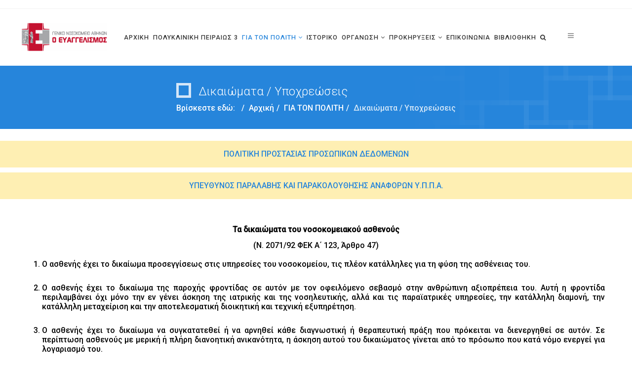

--- FILE ---
content_type: text/html; charset=utf-8
request_url: https://evaggelismos-hosp.gr/index.php/gia-ton-politi/diakaiwmata-upoxrewseis
body_size: 10643
content:
<!DOCTYPE html>
<html xmlns="http://www.w3.org/1999/xhtml" xml:lang="el-gr" lang="el-gr" dir="ltr">
<head>
    <meta http-equiv="X-UA-Compatible" content="IE=edge">
    <meta name="viewport" content="width=device-width, initial-scale=1">
    
    <base href="https://evaggelismos-hosp.gr/index.php/gia-ton-politi/diakaiwmata-upoxrewseis" />
	<meta http-equiv="content-type" content="text/html; charset=utf-8" />
	<meta name="keywords" content="ιατρείο,νοσοκομείο,εξετάσεις,θεραπεία,εξοπλισμός,ιατροί,γιατρός,πόνος,θεραπεία,αρρώστεια" />
	<meta name="author" content="Super User" />
	<meta name="description" content="Το Γενικό Νοσοκομείο Αθηνών «Ο Ευαγγελισμός - Οφθαλμιατρείο Αθηνών - Πολυκλινική» παρέχει κορυφαίου επιπέδου υπηρεσίες υγείας, αξιοποιώντας την υψηλή τεχνογνωσία και την μακρόχρονη επιστημονική εμπειρία των στελεχών του, καθώς και τον σύγχρονο ιατροτεχνολογικό εξοπλισμό που διαθέτει, στον τομέα της διάγνωσης και θεραπείας." />
	<meta name="generator" content="Joomla! - Open Source Content Management" />
	<title>Δικαιώματα / Υποχρεώσεις</title>
	<link href="/images/LOGOS/favicon.ico" rel="shortcut icon" type="image/vnd.microsoft.icon" />
	<link href="/index.php?option=com_ajax&plugin=arktypography&format=json" rel="stylesheet" type="text/css" media="null" attribs="[]" />
	<link href="/index.php?option=com_ajax&plugin=arkbootstrap&format=json" rel="stylesheet" type="text/css" media="null" attribs="[]" />
	<link href="/plugins/editors/jckeditor/typography/typography2.php" rel="stylesheet" type="text/css" media="null" attribs="[]" />
	<link href="//fonts.googleapis.com/css?family=Roboto:300,500&amp;greek-ext" rel="stylesheet" type="text/css" />
	<link href="/templates/placebo/css/helper.css" rel="stylesheet" type="text/css" />
	<link href="/templates/placebo/css/tooltip.min.css" rel="stylesheet" type="text/css" />
	<link href="/templates/placebo/css/progress.almost-flat.css" rel="stylesheet" type="text/css" />
	<link href="/templates/placebo/css/pe-icon-7-stroke.css" rel="stylesheet" type="text/css" />
	<link href="/templates/placebo/css/uikit.almost-flat.css" rel="stylesheet" type="text/css" />
	<link href="/templates/placebo/css/bootstrap.min.css" rel="stylesheet" type="text/css" />
	<link href="/templates/placebo/css/font-awesome.min.css" rel="stylesheet" type="text/css" />
	<link href="/templates/placebo/css/slidenav.min.css" rel="stylesheet" type="text/css" />
	<link href="/templates/placebo/css/legacy.css" rel="stylesheet" type="text/css" />
	<link href="/templates/placebo/css/template.css" rel="stylesheet" type="text/css" />
	<link href="/templates/placebo/css/presets/preset1.css" rel="stylesheet" type="text/css" class="preset" />
	<link href="/templates/placebo/css/custom.css" rel="stylesheet" type="text/css" />
	<link href="https://evaggelismos-hosp.gr/media/editors/arkeditor/css/squeezebox.css" rel="stylesheet" type="text/css" />
	<style type="text/css">
h1{font-family:Roboto, sans-serif; font-size:36px; font-weight:300; }h2{font-family:Roboto, sans-serif; font-size:28px; font-weight:300; }h3{font-family:Roboto, sans-serif; font-size:24px; font-weight:500; }h4{font-family:Roboto, sans-serif; font-size:20px; font-weight:300; }h5{font-family:Roboto, sans-serif; font-size:16px; font-weight:500; }h6{font-family:Roboto, sans-serif; font-size:16px; font-weight:300; }.sp-megamenu-parent{font-family:Roboto, sans-serif; font-size:14px; font-weight:500; }.uk-panel-title{font-family:Roboto, sans-serif; font-size:16px; font-weight:300; }body, td span, td p{
font-family:Roboto, sans-serif !important;
font-size:16px;
}
.item.item-page td {
  padding: 0 10px;
}
.contact{
margin: auto;
    width: 50%;
    padding: 10px;
margin-top: -140px;
}
.uk-text-gray {
  color: #000000!important;
}
#sp-top-bar {
  color: #000000!important;
}
#sp-top-bar a {
  color: #000000!important;
}
#sp-top-bar a:hover {
  color: #2685db!important;
}

.sp-megamenu-parent .sp-dropdown li.sp-menu-item >a {
    display: block;
    padding: 10px;
    color: rgba(0,0,0,0.8);
    cursor: pointer;
}
.owl-wrapper-outer{
  border-style: solid;
    border-width: 1px;
border-color: #D3D3D3;
}
.sp-module {
margin-top: 10px;
}
b{
color:#000000;
}
strong{
color:#000000;
}
em{
color:#000000;
}
.post-format {
position: relative;
}
.page-header{
display:none;
}
.item-title
{
display:block;
}
.item-tile:before
{
content: "";
  border:1px solid #f30
}
div.tc_latestnews .news-item h2 a, div.tc_latestnews .news-item.grid h2 a {
    font-size: 18px;
}
.introtext{
font-size: 10px;
}
.uk-panel-box-secondary {
background:#dbeef4;
}

.post-format{font-size: 17px;width: 27px;height: 18px;border: 2px solid rgba(0,0,0,0.2);box-sizing: initial;line-height: 0px;}

.evaimg{
height:200px;
width:300px;
padding-right:20px;
}
.blog article.item {
    margin-bottom: 10px;
}
.contact{
margin 0 auto;
}


#sp-main-body{ padding: 40px;}

.sp-megamenu-parent >li >a {
    display: inline-block;
    padding: 0 10px;
    line-height: 115px;
    letter-spacing: 1px;
    color: rgba(0,0,0,0.8);
 }
.pagination>li>a, .pagination>li>span{
border: 5px solid #c6c6c6;
}
.pagination>li>a, .pagination>li>span{
color: rgba(0,0,0,0.6);
}
.counter{
color: rgba(0,0,0,0.6);
}
.menucustomcontainer{
font-size:5px!important;
}
.menu .nav-child.small >li {
    font-size: 15px!important;
}
.sp-module ul >li >ul >li >ul >li >a {
padding-left:25px;
}
.sp-module current active ul >li.active >ul >li.active >a {
    color: #2685db;
}
@media screen and (min-width:992px) and (max-width: 1200px) {
.hidden-xs {
font-size:12px!important;
float:left!important;
display:inline-block!important;
}
.sp-megamenu-parent >li >a {
padding: 0 8px;
letter-spacing: 1px;
}
#sp-header {
    background: #ffffff;
    height: 115px;
    box-shadow: 0 3px 3px rgba(0,0,0,0.15)!important;
}

}
/*Custom Stavros*/
@media only screen and (max-width: 651px){
    img.sp-default-logo {
        display: block !important;
    }
    section#sp-main-body{
        padding: 5px;
    }
    section#sp-main-body .container, section#sp-main-body table{
        padding: 0px;
        max-width: 100%;
        overflow: auto;
    }
    div#sp-component{
        overflow: auto;
    }

    #sp-news-calendar #sp-bottom8 div, #sp-bottom8 table,     #sp-bottom8 img {
      margin: auto !important;
    }

    #sp-news-calendar  #sp-bottom8 img {
      padding-top: 5px;
    }
    div#spiderCalendarTitlesList_172 {
        left: 50% !important;
        transform: translate(-50%);
    }

    #spiderCalendarTitlesList_172 #sc1 {
        background: url('/modules/mod_spidercalendar/images/TitleListBg3.png') no-repeat !important;
        transform: rotate(180deg) translateX(2px) !important;
    }
    #sp-news-calendar #sp-bottom8 img {
        max-width: 70%;
        scale: 0.75;
    }
}


	</style>
	<script src="/media/jui/js/jquery.min.js?d24e007fbd6dea2cb4400882acded46b" type="text/javascript"></script>
	<script src="/media/jui/js/jquery-noconflict.js?d24e007fbd6dea2cb4400882acded46b" type="text/javascript"></script>
	<script src="/media/jui/js/jquery-migrate.min.js?d24e007fbd6dea2cb4400882acded46b" type="text/javascript"></script>
	<script src="/media/system/js/caption.js?d24e007fbd6dea2cb4400882acded46b" type="text/javascript"></script>
	<script src="/templates/placebo/js/grid.min.js" type="text/javascript"></script>
	<script src="/templates/placebo/js/uikit.min.js" type="text/javascript"></script>
	<script src="/templates/placebo/js/bootstrap.min.js" type="text/javascript"></script>
	<script src="/templates/placebo/js/jquery.sticky.js" type="text/javascript"></script>
	<script src="/templates/placebo/js/main.js" type="text/javascript"></script>
	<script src="/templates/placebo/js/lightbox.min.js" type="text/javascript"></script>
	<script src="/templates/placebo/js/parallax.min.js" type="text/javascript"></script>
	<script src="/templates/placebo/js/tooltip.min.js" type="text/javascript"></script>
	<script src="https://evaggelismos-hosp.gr/media/editors/arkeditor/js/jquery.easing.min.js" type="text/javascript"></script>
	<script src="https://evaggelismos-hosp.gr/media/editors/arkeditor/js/squeezebox.min.js" type="text/javascript"></script>
	<script type="text/javascript">
jQuery(window).on('load',  function() {
				new JCaption('img.caption');
			});(function()
				{
					if(typeof jQuery == 'undefined')
						return;
					
					jQuery(function($)
					{
						if($.fn.squeezeBox)
						{
							$( 'a.modal' ).squeezeBox({ parse: 'rel' });
				
							$( 'img.modal' ).each( function( i, el )
							{
								$(el).squeezeBox({
									handler: 'image',
									url: $( el ).attr( 'src' )
								});
							})
						}
						else if(typeof(SqueezeBox) !== 'undefined')
						{
							$( 'img.modal' ).each( function( i, el )
							{
								SqueezeBox.assign( el, 
								{
									handler: 'image',
									url: $( el ).attr( 'src' )
								});
							});
						}
						
						function jModalClose() 
						{
							if(typeof(SqueezeBox) == 'object')
								SqueezeBox.close();
							else
								ARK.squeezeBox.close();
						}
					
					});
				})();jQuery(function($){ initTooltips(); $("body").on("subform-row-add", initTooltips); function initTooltips (event, container) { container = container || document;$(container).find(".hasTooltip").tooltip({"html": true,"container": "body"});} });
	</script>

   
    </head>
<body class="site com-content view-article no-layout no-task itemid-186 el-gr ltr  sticky-header layout-fluid">
    <div class="body-innerwrapper">
        <section id="sp-top-bar" class=" hidden-xs"><div class="container"><div class="row"><div id="sp-top2" class="col-sm-6 col-md-6"><div class="sp-column "></div></div><div id="sp-top1" class="col-sm-6 col-md-6"><div class="sp-column "></div></div></div></div></section><header id="sp-header"><div class="container"><div class="row"><div id="sp-logo" class="col-xs-8 col-sm-2 col-md-2"><div class="sp-column "><a class="logo" href="/"><h1><img class="sp-default-logo" src="/images/LOGOS/evagelismos_logo.png" alt="Νοσοκομείο Ευαγγελισμός"></h1></a></div></div><div id="sp-menu" class="col-xs-4 col-sm-10 col-md-10"><div class="sp-column menucustomcontainer">			<div class='sp-megamenu-wrapper'>
				<a id="offcanvas-toggler" href="#"><i class="fa fa-bars"></i></a>
				<ul class="sp-megamenu-parent menu-fade hidden-xs"><li class="sp-menu-item"><a  href="/index.php" >ΑΡΧΙΚΗ</a></li><li class="sp-menu-item"><a  href="https://www.evaggelismos-hosp.gr/index.php/polykliniki" >ΠΟΛΥΚΛΙΝΙΚΗ ΠΕΙΡΑΙΩΣ 3</a></li><li class="sp-menu-item sp-has-child active"><a  href="#" >ΓΙΑ ΤΟΝ ΠΟΛΙΤΗ</a><div class="sp-dropdown sp-dropdown-main sp-menu-right" style="width: 240px;"><div class="sp-dropdown-inner"><ul class="sp-dropdown-items"><li class="sp-menu-item current-item active"><a  href="/index.php/gia-ton-politi/diakaiwmata-upoxrewseis" >Δικαιώματα / Υποχρεώσεις</a></li><li class="sp-menu-item"><a  href="/index.php/gia-ton-politi/autoteles-grafeio-prostasias-dikaiomaton-lipton-ygeias" >Αυτοτελές Γραφείο Προστασίας Δικαιωμάτων Ληπτών Υπηρεσιών Υγείας</a></li><li class="sp-menu-item"><a  href="/index.php/gia-ton-politi/efhmeries" >Εφημερίες</a></li><li class="sp-menu-item"><a  href="/index.php/gia-ton-politi/diadikasia-eisagwghs" >Διαδικασία Εισαγωγής-Εξόδου</a></li><li class="sp-menu-item"><a  href="/index.php/gia-ton-politi/prwina-iatreia" >Πρωινά Ιατρεία</a></li><li class="sp-menu-item"><a  href="/index.php/gia-ton-politi/ergastiriakes-e3etaseis" >Εργαστηριακές Εξετάσεις</a></li><li class="sp-menu-item"><a  href="/index.php/gia-ton-politi/vevaiwseis-pistopoihtika" >Βεβαιώσεις - Πιστοποιητικά</a></li><li class="sp-menu-item"><a  href="/index.php/gia-ton-politi/olohmerh-leitoyrgia-nosokomeiou" >Ολοήμερη Λειτουργία Νοσοκομείου</a></li><li class="sp-menu-item"><a  href="/index.php/gia-ton-politi/evalotes-omades-amea" >Ευάλωτες ομάδες – ΑΜΕΑ</a></li><li class="sp-menu-item"><a  href="/index.php/gia-ton-politi/anepidotos-diorismos" >Ανεπίδοτος Διορισμός</a></li></ul></div></div></li><li class="sp-menu-item"><a  href="/index.php/istoriko" >ΙΣΤΟΡΙΚΟ</a></li><li class="sp-menu-item sp-has-child"><a  href="/index.php/organosi/organogramma" >ΟΡΓΑΝΩΣΗ</a><div class="sp-dropdown sp-dropdown-main sp-menu-right" style="width: 240px;"><div class="sp-dropdown-inner"><ul class="sp-dropdown-items"><li class="sp-menu-item sp-has-child"><a  href="/index.php/organosi/organogramma" >Οργανόγραμμα - Υπηρεσίες Νοσοκομείου</a><div class="sp-dropdown sp-dropdown-sub sp-menu-right" style="width: 240px;"><div class="sp-dropdown-inner"><ul class="sp-dropdown-items"><li class="sp-menu-item"><a  href="/index.php/organosi/organogramma/dioikhtikh-uphresia" >Διοικητική Υπηρεσία</a></li><li class="sp-menu-item"><a  href="/index.php/2016-08-29-13-40-56/org-dieuthunsh-iatrikhs-yphresias" >Ιατρική Υπηρεσία</a></li><li class="sp-menu-item"><a  href="/index.php/organosi/organogramma/noshleytikh-uphresia" >Νοσηλευτική Υπηρεσία</a></li><li class="sp-menu-item"><a  href="/index.php/organosi/organogramma/texnikh-uphresia" >Τεχνική Υπηρεσία</a></li></ul></div></div></li><li class="sp-menu-item"><a  href="/index.php/organosi/ekpaideytikoi-foreis" >Εκπαιδευτικοί Φορείς</a></li></ul></div></div></li><li class="sp-menu-item sp-has-child"><a  href="#" >ΠΡΟΚΗΡΥΞΕΙΣ</a><div class="sp-dropdown sp-dropdown-main sp-menu-right" style="width: 240px;"><div class="sp-dropdown-inner"><ul class="sp-dropdown-items"><li class="sp-menu-item"><a  href="/index.php/prokyrikseis/prokyrikseis" >Προκηρύξεις</a></li><li class="sp-menu-item"><a  href="/index.php/prokyrikseis/2018-01-30-12-25-26" >Θέσεις Προσωπικού</a></li><li class="sp-menu-item"><a  href="/index.php/prokyrikseis/trimeles-symvoylio-krisis-kai-epilogis-iatron-kladou-esy" >Τριμελές Συμβούλιο Κρίσης και Επιλογής Ιατρών Κλάδου ΕΣΥ</a></li><li class="sp-menu-item"><a  href="/index.php/prokyrikseis/anakoinosi-prodiagrafes-syllogi-katartisi" >Ανακοίνωση Σύνταξης Τεχνικών Προδιαγραφών για Κατάρτιση</a></li><li class="sp-menu-item"><a  href="/index.php/prokyrikseis/diavoylefsi-texnikon-prodiagrafon-loipa" >Διαβούλευση Τεχνικών Προδιαγραφών (ΛΟΙΠΑ)</a></li><li class="sp-menu-item"><a  href="/index.php/prokyrikseis/diavouleush-texnikwn-prodiagrafwn-vioiatrikis" >Διαβούλευση Τεχνικών Προδιαγραφών (ΒΙΟΪΑΤΡΙΚΗΣ)</a></li><li class="sp-menu-item"><a  href="/index.php/bioiatrikh/texnikes-prodiagrafes-vioiatriki" >Αρχείο Τεχνικών Προδιαγραφών</a></li><li class="sp-menu-item"><a  href="/index.php/prokyrikseis/2016-08-30-07-49-58" >Αρχείο Διαβουλεύσεων (ΛΟΙΠΑ) </a></li><li class="sp-menu-item"><a  href="/index.php/prokyrikseis/arxeio-diavoyleyseon-vioiatrikis" >Αρχείο Διαβουλεύσεων (ΒΙΟΪΑΤΡΙΚΗΣ)</a></li><li class="sp-menu-item"><a  href="/index.php/prokyrikseis/arxeio-prokyrikseon" >Αρχείο Προκηρύξεων</a></li></ul></div></div></li><li class="sp-menu-item"><a  href="/index.php/epikoinwnnia-gia-ton-polith" >ΕΠΙΚΟΙΝΩΝΙΑ</a></li><li class="sp-menu-item"><a  href="/index.php/bibliothikh" >ΒΙΒΛΙΟΘΗΚΗ</a></li><li class="sp-menu-item"><a  href="/index.php/anazitisi" ><i class="fa fa-search"></i></a></li><li class="sp-menu-item"><a  href="/index.php/listes-programmatismenon-xeirourgeion" ></a></li><li class="sp-menu-item"><a  href="/index.php/listes-ektakton-xeirourgeion" ></a></li><li class="sp-menu-item"><a  href="/index.php/lista-xeirourgeiou" ></a></li></ul>			</div>
		</div></div></div></div></header><section id="sp-page-title"><div class="row"><div id="sp-title" class="col-sm-12 col-md-12"><div class="sp-column "><div class="sp-page-title"><div class="container"><h2>Δικαιώματα / Υποχρεώσεις</h2>
<ol class="breadcrumb">
	<li>Βρίσκεστε εδώ: &#160;</li><li><a href="/index.php" class="pathway">Αρχική</a></li><li><a href="#" class="pathway">ΓΙΑ ΤΟΝ ΠΟΛΙΤΗ</a></li><li class="active">Δικαιώματα / Υποχρεώσεις</li></ol>
</div></div></div></div></div></section><section id="sp-slider"><div class="row"><div id="sp-slide" class="col-sm-12 col-md-12"><div class="sp-column "><div class="sp-module "><div class="sp-module-content">

<div class="custom"  >
	    <div class="custom">
      <br>
      <!--
      <div>
        <p style="padding:15px;text-align:center;background:#FEEFB3;">
          <a href="https://www.evaggelismos-hosp.gr/index.php/nea-anakoinoseis/3866-kales-giortes-apo-to-gna-o-evaggelismos-2023" target="_blank">ΕΥΧΕΣ ΓΙΑ ΚΑΛΕΣ ΓΙΟΡΤΕΣ ΑΠΟ ΤΟ ΓΝΑ Ο ΕΥΑΓΓΕΛΙΣΜΟΣ</a>
        </p>
      </div>
    </div>
<br/>-->
<div>
  <p style="padding:15px;text-align:center;background:#FEEFB3;">
     <a href="https://www.evaggelismos-hosp.gr/files/politikiprostasias/%CE%A0%CE%9F%CE%9B%CE%99%CE%A4%CE%99%CE%9A%CE%97_%CE%A0%CE%A1%CE%9F%CE%A3%CE%A4%CE%91%CE%A3%CE%99%CE%91%CE%A3_%CE%A0%CE%A1%CE%9F%CE%A3%CE%A9%CE%A0%CE%99%CE%9A%CE%A9%CE%9D_%CE%94%CE%95%CE%94%CE%9F%CE%9C%CE%95%CE%9D%CE%A9%CE%9D.pdf">ΠΟΛΙΤΙΚΗ ΠΡΟΣΤΑΣΙΑΣ ΠΡΟΣΩΠΙΚΩΝ ΔΕΔΟΜΕΝΩΝ</a>
</p>
  <p style="padding:15px;text-align:center;background:#FEEFB3;">
     <a href="https://www.evaggelismos-hosp.gr/index.php?option=com_content&view=article&id=4217">ΥΠΕΥΘΥΝΟΣ ΠΑΡΑΛΑΒΗΣ ΚΑΙ ΠΑΡΑΚΟΛΟΥΘΗΣΗΣ ΑΝΑΦΟΡΩΝ Υ.Π.Π.Α.</a>
</p>
</div>
      </div>
</div></div></div></div></div></section><section id="sp-main-body"><div class="container"><div class="row"><div id="sp-component" class="col-sm-12 col-md-12"><div class="sp-column "><div id="system-message-container">
	</div>
<article class="item item-page" itemscope itemtype="http://schema.org/Article">
	<meta itemprop="inLanguage" content="el-GR" />
		<div class="page-header">
		<h1> Δικαιώματα / Υποχρεώσεις </h1>
	</div>
	
	

	<div>


				
			</div>

				
		
				
	
			<div itemprop="articleBody">
		<p style="text-align: center;"><b style="mso-bidi-font-weight:normal">Τα δικαιώματα του νοσοκομειακού ασθενούς</b></p>

<p align="center" class="MsoNormal" style="margin-bottom:0cm;margin-bottom:.0001pt;
            text-align:center;line-height:normal">(Ν. 2071/92 ΦΕΚ A<span>΄ 123, Άρθρο 47)</span></p>

<p align="center" class="MsoNormal" style="margin-bottom:0cm;margin-bottom:.0001pt;
            text-align:center;line-height:normal"><b style="mso-bidi-font-weight:normal"><span>&nbsp;</span></b></p>

<ol start="1" style="margin-top:0cm" type="1">
	<li class="MsoNormal" style="margin-bottom:0cm;margin-bottom:.0001pt;text-align:
                justify;line-height:normal;mso-list:l0 level1 lfo1;tab-stops:list 36.0pt"><span>Ο ασθενής έχει το δικαίωμα προσεγγίσεως στις υπηρεσίες του νοσοκομείου, τις πλέον κατάλληλες για τη φύση της ασθένειας του.</span><span lang="EN-US">&nbsp;</span></li>
</ol>

<p class="MsoNormal" style="margin-top:0cm;margin-right:0cm;margin-bottom:0cm;
            margin-left:36.0pt;margin-bottom:.0001pt;text-align:justify;line-height:normal"><span>&nbsp;</span></p>

<ol start="2" style="margin-top:0cm" type="1">
	<li class="MsoNormal" style="margin-bottom:0cm;margin-bottom:.0001pt;text-align:
                justify;line-height:normal;mso-list:l0 level1 lfo1;tab-stops:list 36.0pt"><span>Ο ασθενής έχει το δικαίωμα της παροχής φροντίδας σε αυτόν με τον οφειλόμενο σεβασμό στην ανθρώπινη αξιοπρέπεια του. Αυτή η φροντίδα περιλαμβάνει όχι μόνο την εν γένει άσκηση της ιατρικής και της νοσηλευτικής, αλλά και τις παραϊατρικές υπηρεσίες, την κατάλληλη διαμονή, την κατάλληλη μεταχείριση και την αποτελεσματική διοικητική και τεχνική εξυπηρέτηση.</span></li>
</ol>

<p class="MsoNormal" style="margin-bottom:0cm;margin-bottom:.0001pt;text-align:
            justify;line-height:normal"><span>&nbsp;</span></p>

<ol start="3" style="margin-top:0cm" type="1">
	<li class="MsoNormal" style="margin-bottom:0cm;margin-bottom:.0001pt;text-align:
                justify;line-height:normal;mso-list:l0 level1 lfo1;tab-stops:list 36.0pt"><span>Ο ασθενής έχει το δικαίωμα να συγκατατεθεί ή να αρνηθεί κάθε διαγνωστική ή θεραπευτική πράξη που πρόκειται να διενεργηθεί σε αυτόν. Σε περίπτωση ασθενούς με μερική ή πλήρη διανοητική ανικανότητα, η άσκηση αυτού του δικαιώματος γίνεται από το πρόσωπο που κατά νόμο ενεργεί για λογαριασμό του.</span></li>
</ol>

<p class="MsoNormal" style="margin-bottom:0cm;margin-bottom:.0001pt;text-align:
            justify;line-height:normal"><span>&nbsp;</span></p>

<ol start="4" style="margin-top:0cm" type="1">
	<li class="MsoNormal" style="margin-bottom:0cm;margin-bottom:.0001pt;text-align:
                justify;line-height:normal;mso-list:l0 level1 lfo1;tab-stops:list 36.0pt"><span>Ο ασθενής δικαιούται να ζητήσει να πληροφορηθεί ό,τι αφορά στην κατάστασή του. Το συμφέρον του ασθενούς είναι καθοριστικό και εξαρτάται από την πληρότητα και την ακρίβεια των πληροφοριών που του δίνονται. Η πληροφόρηση του ασθενούς πρέπει να του επιτρέψει να σχηματίσει πλήρη εικόνα των ιατρικών, κοινωνικών και οικονομικών παραμέτρων της καταστάσεως του και να λαμβάνει αποφάσεις ο ίδιος ή να μετέχει στη λήψη αποφάσεων, που είναι δυνατόν να προδικάσουν τη μετέπειτα ζωή του.</span></li>
</ol>

<p class="MsoNormal" style="margin-bottom:0cm;margin-bottom:.0001pt;text-align:
            justify;line-height:normal"><span>&nbsp;</span></p>

<ol start="5" style="margin-top:0cm" type="1">
	<li class="MsoNormal" style="margin-bottom:0cm;margin-bottom:.0001pt;text-align:
                justify;line-height:normal;mso-list:l0 level1 lfo1;tab-stops:list 36.0pt"><span>Ο ασθενής ή ο εκπρόσωπός του σε περίπτωση εφαρμογής της παρ. 3, έχει το Δικαίωμα να πληροφορηθεί, πλήρως και εκ των προτέρων, για τους κινδύνους που ενδέχεται να παρουσιασθούν ή να προκύψουν εξ αφορμής εφαρμογής σε αυτόν ασυνήθων ή πειραματικών διαγνωστικών και θεραπευτικών πράξεων. Η εφαρμογή των πράξεων αυτών στον ασθενή λαμβάνει χώρα μόνο ύστερα από συγκεκριμένη συγκατάθεση του ίδιου. Η συγκατάθεση αυτή μπορεί να ανακληθεί από τον ασθενή ανά πάσα στιγμή. Ο ασθενής πρέπει να αισθάνεται τελείως ελεύθερος στην απόφαση του, να δεχθεί ή να απορρίψει, κάθε συνεργασία του με σκοπό την έρευνα ή την εκπαίδευσή. Η συγκατάθεσή του για τυχόν συμμετοχή του, είναι δικαίωμά του και μπορεί να ανακληθεί ανά πάσα στιγμή.</span><span lang="EN-US">&nbsp;</span></li>
</ol>

<p class="MsoNormal" style="margin-bottom:0cm;margin-bottom:.0001pt;text-align:
            justify;line-height:normal"><span style="font-size:10.0pt;,&quot;sans-serif&quot;;
            ;mso-ansi-language:EL">&nbsp;</span></p>

<ol start="6" style="margin-top:0cm" type="1">
	<li class="MsoNormal" style="margin-bottom:0cm;margin-bottom:.0001pt;text-align:
                justify;line-height:normal;mso-list:l0 level1 lfo1;tab-stops:list 36.0pt"><span>Ο ασθενής έχει το δικαίωμα στο μέτρο και στις πραγματικές συνθήκες που είναι δυνατόν, προστασίας της ιδιωτικής του ζωής. Ο απόρρητος χαρακτήρας των πληροφοριών και του περιεχομένου των εγγράφων που τον αφορούν, του φακέλου των ιατρικών σημειώσεων και ευρημάτων, πρέπει να είναι εγγυημένος.</span><span lang="EN-US">&nbsp;</span></li>
</ol>

<p class="MsoNormal" style="margin-bottom:0cm;margin-bottom:.0001pt;text-align:
            justify;line-height:normal"><span>&nbsp;</span></p>

<ol start="7" style="margin-top:0cm" type="1">
	<li class="MsoNormal" style="margin-bottom:0cm;margin-bottom:.0001pt;text-align:
                justify;line-height:normal;mso-list:l0 level1 lfo1;tab-stops:list 36.0pt"><span>Ο ασθενής έχει το δικαίωμα του σεβασμού και της αναγνωρίσεως σε αυτόν των θρησκευτικών και ιδεολογικών του πεποιθήσεων.</span></li>
</ol>

<p class="MsoNormal" style="margin-bottom:0cm;margin-bottom:.0001pt;text-align:
            justify;line-height:normal"><span>&nbsp;</span></p>

<ol start="8" style="margin-top:0cm" type="1">
	<li class="MsoNormal" style="margin-bottom:0cm;margin-bottom:.0001pt;text-align:
                justify;line-height:normal;mso-list:l0 level1 lfo1;tab-stops:list 36.0pt"><span>Ο ασθενής έχει το δικαίωμα να παρουσιάσει ή να καταθέσει αρμοδίως διαμαρτυρίες και ενστάσεις και να λάβει πλήρη γνώση των επ' αυτών ενεργειών και αποτελεσμάτων.</span></li>
</ol>

<p class="MsoListParagraph"><span>&nbsp;</span></p>

<p align="center" class="MsoNormal" style="text-align:center"><b style="mso-bidi-font-weight:
            normal"><span mso-ansi-language:el="">Κανονισμός Υποχρεώσεων Ασθενών</span></b></p>

<ol start="1" style="margin-top:0cm" type="1">
	<li class="MsoNormal" style="margin-bottom:0cm;margin-bottom:.0001pt;text-align:
                justify;line-height:normal;mso-list:l1 level1 lfo2;tab-stops:list 36.0pt"><span>Ο ασθενής έχει υποχρέωση να ενημερώνει το ιατρικό και νοσηλευτικό προσωπικό για τα φάρμακα που τυχόν έπαιρνε πριν την εισαγωγή του στο Νοσοκομείο και να συνεργάζεται με ειλικρίνεια.</span></li>
</ol>

<p class="MsoNormal" style="margin-top:0cm;margin-right:0cm;margin-bottom:0cm;
            margin-left:36.0pt;margin-bottom:.0001pt;text-align:justify;line-height:normal"><span>&nbsp;</span></p>

<ol start="2" style="margin-top:0cm" type="1">
	<li class="MsoNormal" style="margin-bottom:0cm;margin-bottom:.0001pt;text-align:
                justify;line-height:normal;mso-list:l1 level1 lfo2;tab-stops:list 36.0pt"><span>Για κάθε παράπονο, ο ασθενής και οι συγγενείς θα πρέπει να απευθύνονται στους ιεραρχικά υπεύθυνους, καθώς και στ</span><span lang="EN-US" style="font-size:10.0pt;font-family:&quot;Verdana&quot;,&quot;sans-serif&quot;;
                mso-fareast-font-family:&quot;Times New Roman&quot;">o</span><span mso-ansi-language:el=""> Γραφείο Υποστήριξης Πολίτη που λειτουργεί στο Νοσοκομείο.</span></li>
</ol>

<p class="MsoNormal" style="margin-bottom:0cm;margin-bottom:.0001pt;text-align:
            justify;line-height:normal"><span>&nbsp;</span></p>

<ol start="3" style="margin-top:0cm" type="1">
	<li class="MsoNormal" style="margin-bottom:0cm;margin-bottom:.0001pt;text-align:
                justify;line-height:normal;mso-list:l1 level1 lfo2;tab-stops:list 36.0pt"><span>Οι συγγενείς και τα φιλικά πρόσωπα που επισκέπτονται τους ασθενείς, θα πρέπει να φροντίζουν, ώστε η παραμονή τους στους θαλάμους νοσηλείας να είναι χρονικά σύντομη και ολιγοπρόσωπη, αποφεύγοντας κατά το δυνατόν να συνοδεύονται από παιδιά.</span></li>
</ol>

<p class="MsoNormal" style="margin-bottom:0cm;margin-bottom:.0001pt;text-align:
            justify;line-height:normal"><span>&nbsp;</span></p>

<ol start="4" style="margin-top:0cm" type="1">
	<li class="MsoNormal" style="margin-bottom:0cm;margin-bottom:.0001pt;text-align:
                justify;line-height:normal;mso-list:l1 level1 lfo2;tab-stops:list 36.0pt"><span>Οι συνοδοί των ασθενών που παραμένουν στους θαλάμους κατόπιν ειδικής άδειας, θα πρέπει να συμβάλουν στην διατήρηση της καθαριότητας, να αποφεύγουν να κάθονται στα κρεβάτια των ασθενών, να μην τοποθετούν λουλούδια και γλάστρες και να μην καταναλώνουν τρόφιμα, αναψυκτικά και καφέδες εντός των θαλάμων, προκειμένου να αποφεύγεται η δημιουργία εστιών μικροβίων και μικροοργανισμών.</span></li>
</ol>

<p class="MsoNormal" style="margin-top:0cm;margin-right:0cm;margin-bottom:0cm;
            margin-left:36.0pt;margin-bottom:.0001pt;text-align:justify;line-height:normal"><span>&nbsp;</span></p>

<ol start="5" style="margin-top:0cm" type="1">
	<li class="MsoNormal" style="margin-bottom:0cm;margin-bottom:.0001pt;text-align:
                justify;line-height:normal;mso-list:l1 level1 lfo2;tab-stops:list 36.0pt"><span>Οι συνοδοί και οι επισκέπτες θα πρέπει να συνομιλούν χαμηλόφωνα στους χώρους του Νοσοκομείου και να μην προκαλούν θόρυβο, σεβόμενοι ότι οι ασθενείς έχουν ανάγκη ησυχίας και ψυχικής ηρεμίας.</span></li>
</ol>

<p class="MsoListParagraph" style="margin-bottom:0cm;margin-bottom:.0001pt;
            mso-add-space:auto"><span>&nbsp;</span></p>

<ol start="6" style="margin-top:0cm" type="1">
	<li class="MsoNormal" style="margin-bottom:0cm;margin-bottom:.0001pt;text-align:
                justify;line-height:normal;mso-list:l1 level1 lfo2;tab-stops:list 36.0pt"><span>Οι ασθενείς και οι συγγενείς θα πρέπει να φροντίζουν, ώστε να μην <span style="mso-spacerun:yes">&nbsp;</span>φέρουν μαζί τους πολύτιμα αντικείμενα ή μεγάλα χρηματικά ποσά.</span></li>
</ol>

<p class="MsoListParagraph" style="margin-bottom:0cm;margin-bottom:.0001pt;
            mso-add-space:auto"><span>&nbsp;</span></p>

<ol start="7" style="margin-top:0cm" type="1">
	<li class="MsoNormal" style="margin-bottom:0cm;margin-bottom:.0001pt;text-align:
                justify;line-height:normal;mso-list:l1 level1 lfo2;tab-stops:list 36.0pt"><span>Οι ασθενείς δεν θα πρέπει να απομακρύνονται από τους θαλάμους, χωρίς προηγουμένως να έχουν ενημερώσει το ιατρονοσηλευτικό προσωπικό και να έχουν λάβει σχετική άδεια.</span></li>
</ol>

<p class="MsoListParagraph" style="margin-bottom:0cm;margin-bottom:.0001pt;
            mso-add-space:auto"><span>&nbsp;</span></p>

<ol start="8" style="margin-top:0cm" type="1">
	<li class="MsoNormal" style="margin-bottom:0cm;margin-bottom:.0001pt;text-align:
                justify;line-height:normal;mso-list:l1 level1 lfo2;tab-stops:list 36.0pt"><span>Οι ασθενείς οφείλουν να έχουν πάντοτε μαζί τους τα βιβλιάρια υγείας και ασφάλισης, τις εξετάσεις στις οποίες έχουν υποβληθεί στο παρελθόν, καθώς και κάθε έγγραφο σχετικό με την υγεία τους (πληροφοριακά δελτία, οδηγίες κλπ.).</span></li>
</ol>

<p class="MsoListParagraph" style="margin-bottom:0cm;margin-bottom:.0001pt;
            mso-add-space:auto"><span>&nbsp;</span></p>

<ol start="9" style="margin-top:0cm" type="1">
	<li class="MsoNormal" style="margin-bottom:0cm;margin-bottom:.0001pt;text-align:
                justify;line-height:normal;mso-list:l1 level1 lfo2;tab-stops:list 36.0pt"><span>Οι επισκέπτες απαγορεύεται να εισέρχονται εντός του Νοσοκομείου με αυτοκίνητο ή άλλο μεταφορικό μέσο, εκτός όταν συνοδεύουν ΑμΕΑ για λόγους ιατρικής εξέτασης.</span></li>
</ol>

<p class="MsoListParagraph" style="margin-bottom:0cm;margin-bottom:.0001pt;
            mso-add-space:auto"><span>&nbsp;</span></p>

<ol start="10" style="margin-top:0cm" type="1">
	<li class="MsoNormal" style="margin-bottom:0cm;margin-bottom:.0001pt;text-align:
                justify;line-height:normal;mso-list:l1 level1 lfo2;tab-stops:list 36.0pt"><span>Η καταβολή αμοιβής σε οποιοδήποτε πρόσωπο και για οποιοδήποτε λόγο είναι παράνομη, ενώ συνιστά προσβλητική πράξη για τους ίδιους τους εργαζόμενους.</span></li>
</ol>

<p class="MsoListParagraph" style="margin-bottom:0cm;margin-bottom:.0001pt;
            mso-add-space:auto"><span>&nbsp;</span></p>

<ol start="11" style="margin-top:0cm" type="1">
	<li class="MsoNormal" style="margin-bottom:0cm;margin-bottom:.0001pt;text-align:
                justify;line-height:normal;mso-list:l1 level1 lfo2;tab-stops:list 36.0pt"><span>Οι ασθενείς ή και οι συνοδοί τους, θα πρέπει να δίνουν απαραίτητα τα στοιχεία και τις πληροφορίες που τους ζητούνται από το ιατρικό και νοσηλευτικό προσωπικό κατά την παραμονή τους στο Νοσοκομείο.</span></li>
</ol>

<p class="MsoListParagraph" style="margin-bottom:0cm;margin-bottom:.0001pt;
            mso-add-space:auto"><span>&nbsp;</span></p>

<ol start="12" style="margin-top:0cm" type="1">
	<li class="MsoNormal" style="margin-bottom:0cm;margin-bottom:.0001pt;text-align:
                justify;line-height:normal;mso-list:l1 level1 lfo2;tab-stops:list 36.0pt"><span>Απαγορεύεται αυστηρά το κάπνισμα σε όλους τους χώρους του Νοσοκομείου εσωτερικούς και εξωτερικούς).</span><b style="mso-bidi-font-weight:normal"><span mso-ansi-language:el=""> </span></b></li>
</ol>
 	</div>

	
	
				
	
	
							
</article></div></div></div></div></section><section id="sp-bottom-b"><div class="container"><div class="row"><div id="sp-bottom9" class="col-sm-3 col-md-3"><div class="sp-column "><div class="sp-module title2"><div class="sp-module-content">

<div class="customtitle2"  >
	<p><img src="/images/LOGOS/evagelismos_logo.png" alt="Logo Ευαγγελισμός" width="226" height="75" /></p>
<p> </p></div>
</div></div></div></div><div id="sp-bottom10" class="col-sm-3 col-md-3"><div class="sp-column "><div class="sp-module title2"><h3 class="sp-module-title">Σύνδεσμοι</h3><div class="sp-module-content">

<div class="customtitle2"  >
	<p> 

 


 
<ul class="uk-list"> 

    <li><a href="/index.php">Home</a></li> 

    <li><a href="/index.php/sitemap?view=html&amp;id=1" title="Sitemap">Sitemap</a></li> 

<li><a href="javascript:window.print()">Print</a></li> 

    <li><a href="/index.php/epikoinwnnia-gia-ton-polith">Επικοινωνία</a></li> 

    <li><a href="/index.php/disclaimer">Disclaimer</a></li> 

    <li><a href="/index.php/nea-anakoinoseis?&format=feed&type=rss">RSS</a></li> 

</ul> 
</p>
</div>
</div></div></div></div><div id="sp-bottom11" class="col-sm-3 col-md-3"><div class="sp-column "><div class="sp-module title2"><h3 class="sp-module-title">Χρήσιμα</h3><div class="sp-module-content">

<div class="customtitle2"  >
	<ul class="uk-list">
	<li>
		<a href="/index.php?option=com_content&view=article&layout=edit&id=4194">Υπεύθυνος Προσωπικών Δεδομένων</a></li>
	<li>
		<a href="/index.php/organosi/organogramma">Τμήματα - Οργανόγραμμα</a></li>
	<li>
		<a href="/index.php/gia-ton-politi/autoteles-grafeio-prostasias-dikaiomaton-lipton-ygeias">Αυτοτελές Γραφείο Προστασίας Δικαιωμάτων Ληπτών Υπηρεσιών Υγείας</a></li>
	<li>
		<a href="/index.php#hmerologio">Ημερολόγιο Εφημεριών</a></li>
	<li>
		<a href="/index.php/enosi-episthmonikou-proswpikou">Επιστημονική Ένωση</a></li>
</ul>
</div>
</div></div></div></div><div id="sp-bottom12" class="col-sm-3 col-md-3"><div class="sp-column "><div class="sp-module title2"><h3 class="sp-module-title">Επικοινωνία</h3><div class="sp-module-content">

<div class="customtitle2"  >
	<div class="customtitle2">
<p>Email: info&nbsp;(@) evaggelismos-hosp.gr</p>

<p>&nbsp; Υψηλάντου 45-47, ΤΚ 10676, ΑΘΗΝΑ.</p>

<p>&nbsp; Τηλ. Κέντρο: 213 – 2041000</p>
</div>
</div>
</div></div></div></div></div></div></section><footer id="sp-footer"><div class="container"><div class="row"><div id="sp-footer1" class="col-sm-12 col-md-12"><div class="sp-column "><span class="sp-copyright"> <font color="#FFFFFF">© 2017 - Νοσοκομείο Ευαγγελισμός (Evaggelismos Hospital) 
Powered by <a href="http://www.conceptum.gr" target="blank">Conceptum</a></font></span></div></div></div></div></footer>
        <div class="offcanvas-menu">
            <a href="#" class="close-offcanvas"><i class="fa fa-remove"></i></a>
            <div class="offcanvas-inner">
                                    <div class="sp-module "><div class="sp-module-content"><ul class="nav menu mod-list">
<li class="item-101 default"><a href="/index.php" >ΑΡΧΙΚΗ</a></li><li class="item-648"><a href="https://www.evaggelismos-hosp.gr/index.php/polykliniki" >ΠΟΛΥΚΛΙΝΙΚΗ ΠΕΙΡΑΙΩΣ 3</a></li><li class="item-103 active deeper parent"><a href="#" >ΓΙΑ ΤΟΝ ΠΟΛΙΤΗ</a><ul class="nav-child unstyled small"><li class="item-186 current active"><a href="/index.php/gia-ton-politi/diakaiwmata-upoxrewseis" >Δικαιώματα / Υποχρεώσεις</a></li><li class="item-185"><a href="/index.php/gia-ton-politi/autoteles-grafeio-prostasias-dikaiomaton-lipton-ygeias" >Αυτοτελές Γραφείο Προστασίας Δικαιωμάτων Ληπτών Υπηρεσιών Υγείας</a></li><li class="item-515"><a href="/index.php/gia-ton-politi/efhmeries" >Εφημερίες</a></li><li class="item-187"><a href="/index.php/gia-ton-politi/diadikasia-eisagwghs" >Διαδικασία Εισαγωγής-Εξόδου</a></li><li class="item-224"><a href="/index.php/gia-ton-politi/prwina-iatreia" >Πρωινά Ιατρεία</a></li><li class="item-184"><a href="/index.php/gia-ton-politi/ergastiriakes-e3etaseis" >Εργαστηριακές Εξετάσεις</a></li><li class="item-227"><a href="/index.php/gia-ton-politi/vevaiwseis-pistopoihtika" >Βεβαιώσεις - Πιστοποιητικά</a></li><li class="item-225"><a href="/index.php/gia-ton-politi/olohmerh-leitoyrgia-nosokomeiou" >Ολοήμερη Λειτουργία Νοσοκομείου</a></li><li class="item-651"><a href="/index.php/gia-ton-politi/evalotes-omades-amea" >Ευάλωτες ομάδες – ΑΜΕΑ</a></li><li class="item-662"><a href="/index.php/gia-ton-politi/anepidotos-diorismos" >Ανεπίδοτος Διορισμός</a></li></ul></li><li class="item-105"><a href="/index.php/istoriko" >ΙΣΤΟΡΙΚΟ</a></li><li class="item-106 deeper parent"><a href="/index.php/organosi/organogramma" >ΟΡΓΑΝΩΣΗ</a><ul class="nav-child unstyled small"><li class="item-228 deeper parent"><a href="/index.php/organosi/organogramma" >Οργανόγραμμα - Υπηρεσίες Νοσοκομείου</a><ul class="nav-child unstyled small"><li class="item-229"><a href="/index.php/organosi/organogramma/dioikhtikh-uphresia" >Διοικητική Υπηρεσία</a></li><li class="item-230"><a href="/index.php/2016-08-29-13-40-56/org-dieuthunsh-iatrikhs-yphresias" >Ιατρική Υπηρεσία</a></li><li class="item-232"><a href="/index.php/organosi/organogramma/noshleytikh-uphresia" >Νοσηλευτική Υπηρεσία</a></li><li class="item-233"><a href="/index.php/organosi/organogramma/texnikh-uphresia" >Τεχνική Υπηρεσία</a></li></ul></li><li class="item-234"><a href="/index.php/organosi/ekpaideytikoi-foreis" >Εκπαιδευτικοί Φορείς</a></li></ul></li><li class="item-109 deeper parent"><a href="#" >ΠΡΟΚΗΡΥΞΕΙΣ</a><ul class="nav-child unstyled small"><li class="item-239"><a href="/index.php/prokyrikseis/prokyrikseis" >Προκηρύξεις</a></li><li class="item-591"><a href="/index.php/prokyrikseis/2018-01-30-12-25-26" >Θέσεις Προσωπικού</a></li><li class="item-653"><a href="/index.php/prokyrikseis/trimeles-symvoylio-krisis-kai-epilogis-iatron-kladou-esy" >Τριμελές Συμβούλιο Κρίσης και Επιλογής Ιατρών Κλάδου ΕΣΥ</a></li><li class="item-238"><a href="/index.php/prokyrikseis/anakoinosi-prodiagrafes-syllogi-katartisi" >Ανακοίνωση Σύνταξης Τεχνικών Προδιαγραφών για Κατάρτιση</a></li><li class="item-438"><a href="/index.php/prokyrikseis/diavoylefsi-texnikon-prodiagrafon-loipa" >Διαβούλευση Τεχνικών Προδιαγραφών (ΛΟΙΠΑ)</a></li><li class="item-240"><a href="/index.php/prokyrikseis/diavouleush-texnikwn-prodiagrafwn-vioiatrikis" >Διαβούλευση Τεχνικών Προδιαγραφών (ΒΙΟΪΑΤΡΙΚΗΣ)</a></li><li class="item-235"><a href="/index.php/bioiatrikh/texnikes-prodiagrafes-vioiatriki" >Αρχείο Τεχνικών Προδιαγραφών</a></li><li class="item-439"><a href="/index.php/prokyrikseis/2016-08-30-07-49-58" >Αρχείο Διαβουλεύσεων (ΛΟΙΠΑ) </a></li><li class="item-237"><a href="/index.php/prokyrikseis/arxeio-diavoyleyseon-vioiatrikis" >Αρχείο Διαβουλεύσεων (ΒΙΟΪΑΤΡΙΚΗΣ)</a></li><li class="item-236"><a href="/index.php/prokyrikseis/arxeio-prokyrikseon" >Αρχείο Προκηρύξεων</a></li></ul></li><li class="item-226"><a href="/index.php/epikoinwnnia-gia-ton-polith" >ΕΠΙΚΟΙΝΩΝΙΑ</a></li><li class="item-258"><a href="/index.php/bibliothikh" >ΒΙΒΛΙΟΘΗΚΗ</a></li><li class="item-360"><a href="/index.php/anazitisi" >Αναζήτηση</a></li></ul>
</div></div>
                            </div>
        </div>
    </div>
        
      
      
      <script src="https://cdn.jsdelivr.net/npm/@moveo-ai/web-client@latest/dist/web-client.min.js"></script>
      <script>
        MoveoAI.init({ integrationId: "8d39eb12-499f-4dc5-a9cb-ffb5779fb9be" })
          .then((desk) => console.log("desk connected"))
          .catch((error) => console.error(error));
      </script>

</body>
</html>

--- FILE ---
content_type: text/css
request_url: https://evaggelismos-hosp.gr/templates/placebo/css/presets/preset1.css
body_size: 2786
content:
a {
  color: #2685db;
}
a:hover {
  color: #1d6bb1;
}
.btn-primary {
  background: #2685db;
}
.sp-megamenu-parent >li.active>a,
.sp-megamenu-parent >li:hover>a {
  color: #2685db;
}
.sp-megamenu-parent .sp-dropdown li.sp-menu-item >a:hover {
  background: #2685db;
}
.sp-megamenu-parent .sp-dropdown li.sp-menu-item.active>a {
  color: #2685db;
}
#offcanvas-toggler >i {
  color: #9c9c9c;
}
#offcanvas-toggler >i:hover {
  color: #2685db;
}
.offcanvas-menu .offcanvas-inner .sp-module ul > li > a:hover {
  color: #fff;
  background: #2685db;
}
.btn-primary,
.sppb-btn-primary {
  background-color: #2685db;
}
.btn-primary:hover,
.sppb-btn-primary:hover {
  border-color: #1a5d9b;
  background-color: #1d6bb1;
}
.btn-primary {
  border-radius: 0px;
  border: 5px solid rgba(0,0,0,0.2);
}
.btn-danger {
  border-radius: 0px;
  border: 5px solid rgba(0,0,0,0.2);
}
ul.social-icons >li a:hover {
  color: #2685db;
}
.sp-page-title {
  background: #2685db;
}
.layout-boxed .body-innerwrapper {
  background: #ffffff;
}
.sp-module ul >li >a {
  color: #000000;
}
.sp-module ul >li >a:hover {
  color: #2685db;
}
.sp-module .latestnews >div >a {
  color: #000000;
}
.sp-module .latestnews >div >a:hover {
  color: #2685db;
}
.sp-module .tagscloud .tag-name:hover {
  background: #2685db;
}
.sp-module.title1 .sp-module-title {
  text-align: center;
  padding-bottom: 40px;
}
.sp-module.title1 .sp-module-title::after {
  content: "";
  background: rgba(0,0,0,0.2);
  display: block;
  position: relative;
  width: 30px;
  height: 5px;
  margin: 0 auto;
  top: 29px;
}
.sp-module.title2 .sp-module-title::before {
  content: "";
  background: rgba(0,0,0,0);
  border: 5px solid rgba(0,0,0,0.2);
  display: inline-block;
  position: relative;
  width: 30px;
  height: 30px;
  margin-right: 15px;
  top: 5px !important;
}
.sp-module.title3 {
  background: #2685db;
  color: #fff;
  padding: 35px;
}
.sp-module.title3 .sp-module-title {
  text-align: center;
}
.sp-module.title3 em,
.sp-module.title3 a {
  color: rgba(255,255,255,0.5);
}
.sp-module.title3 em:hover,
.sp-module.title3 a:hover {
  color: #fff;
}
.sp-module.title4 {
  background: #80b335;
  color: #fff;
  padding: 35px;
}
.sp-module.title4 .sp-module-title {
  text-align: center;
}
.sp-module.title4 em,
.sp-module.title4 a {
  color: rgba(255,255,255,0.5);
}
.sp-module.title4 em:hover,
.sp-module.title4 a:hover {
  color: #fff;
}
.sp-module.title5 {
  padding: 35px;
  border: 5px solid rgba(0,0,0,0.2);
}
.sp-module.title5 .sp-module-title::before {
  content: "";
  background: rgba(0,0,0,0);
  border: 5px solid rgba(0,0,0,0.2);
  display: inline-block;
  position: relative;
  width: 30px;
  height: 30px;
  margin-right: 15px;
  top: 5px !important;
}
.sp-module.title6 {
  background: #000000;
  color: #fff;
  padding: 35px;
}
.sp-module.title6 .sp-module-title {
  text-align: center;
}
.sp-module.title6 a {
  color: rgba(255,255,255,0.5);
}
.sp-module.title6 a:hover {
  color: #fff;
}
.sp-simpleportfolio .sp-simpleportfolio-filter > ul > li.active > a,
.sp-simpleportfolio .sp-simpleportfolio-filter > ul > li > a:hover {
  background: #2685db;
}
.item-page .published {
  border: 5px solid #2685db;
  padding: 10px;
  float: right;
  margin-top: -7px;
}
.search .btn-toolbar button {
  background: #2685db;
}
.published {
  color: #2685db !important;
}
.voting-symbol span.star.active:before {
  color: #2685db;
}
.sp-rating span.star:hover:before,
.sp-rating span.star:hover ~ span.star:before {
  color: #1d6bb1;
}
.entry-link,
.entry-quote {
  background: #2685db;
}
blockquote {
  border-color: #2685db;
}
.carousel-left:hover,
.carousel-right:hover {
  background: #2685db;
}
#sp-bottom-b a:hover {
  color: #2685db;
}
#sp-bottom-b .uk-icon-button {
  color: #afafaf;
}
#sp-bottom-b .uk-icon-button:hover {
  color: #2685db;
}
.sp-comingsoon body {
  background-color: #2685db;
}
.pagination>li>a,
.pagination>li>span {
  border: 5px solid rgba(0,0,0,0.1);
  border-radius: 0px !important;
  color: rgba(0,0,0,0.2);
  margin-right: 5px !important;
}
.pagination>li>a:hover,
.pagination>li>a:focus,
.pagination>li>span:hover,
.pagination>li>span:focus {
  color: rgba(0,0,0,0.5);
  background: transparent;
  border: 5px solid rgba(0,0,0,0.2);
}
.pagination>.active>a,
.pagination>.active>span {
  border-color: #2685db;
  background-color: #2685db;
  border: 5px solid rgba(0,0,0,0.2);
}
.pagination>.active>a:hover,
.pagination>.active>a:focus,
.pagination>.active>span:hover,
.pagination>.active>span:focus {
  color: #000000;
  background-color: #fff;
  border: 5px solid rgba(0,0,0,0.2);
}
.pagination {
  margin: 0;
}
.counter {
  color: rgba(0,0,0,0.2);
}
.tp-caption.sourcesans18,
.sourcesans18 {
  color: #2685db !important;
}
.title-dash::after,
.title-dash2::after {
  color: #2685db;
}
.border-box2:hover {
  background: #2685db;
}
.border-box2:hover >.title-dash::after {
  color: #fff;
}
.border-box2:hover >.title-dash2::after {
  color: #fff;
}
.sprocket-mosaic-item {
  transition: all 0.4s ease-in-out 0s !important;
}
.sprocket-mosaic-item:hover {
  transition: all 0.4s ease-in-out 0s !important;
}
.sprocket-mosaic-hovercontent {
  transition: all 0.4s ease-in-out 0s;
}
.sprocket-mosaic .sprocket-mosaic-item .sprocket-mosaic-hovercontent:hover {
  background: rgba(38,133,219,0.8) !important;
  -webkit-transition: opacity 0.4s ease-in;
  -moz-transition: opacity 0.4s ease-in;
  -o-transition: opacity 0.4s ease-in;
  -ms-transition: opacity 0.4s ease-in;
  transition: opacity 0.4s ease-in;
}
.mosaic-read {
  color: #fff !important;
  font-size: 28px !important;
  font-family: FontAwesome;
  top: 45%;
  position: relative;
}
#main .sprocket-mosaic .sprocket-mosaic-filter ul li,
#main .sprocket-mosaic .sprocket-mosaic-filter ul li,
.sprocket-mosaic .sprocket-mosaic-filter li,
.sprocket-mosaic .sprocket-mosaic-filter li,
#main .sprocket-mosaic .sprocket-mosaic-order ul li,
#main .sprocket-mosaic .sprocket-mosaic-order ul li,
.sprocket-mosaic .sprocket-mosaic-order li,
.sprocket-mosaic .sprocket-mosaic-order li {
  color: rgba(0,0,0,0.5);
  font-size: 13px;
  padding: 5px 10px;
  border-radius: 0px;
  border: 5px solid rgba(0,0,0,0.2);
  transition: all 0.4s ease-in-out 0s;
}
#main .sprocket-mosaic .sprocket-mosaic-filter ul li:hover,
#main .sprocket-mosaic .sprocket-mosaic-filter ul li:hover,
.sprocket-mosaic .sprocket-mosaic-filter li:hover,
.sprocket-mosaic .sprocket-mosaic-filter li:hover,
#main .sprocket-mosaic .sprocket-mosaic-order ul li:hover,
#main .sprocket-mosaic .sprocket-mosaic-order ul li:hover,
.sprocket-mosaic .sprocket-mosaic-order li:hover,
.sprocket-mosaic .sprocket-mosaic-order li:hover,
#main .sprocket-mosaic .sprocket-mosaic-filter ul li:focus,
#main .sprocket-mosaic .sprocket-mosaic-filter ul li:focus,
.sprocket-mosaic .sprocket-mosaic-filter li:focus,
.sprocket-mosaic .sprocket-mosaic-filter li:focus,
#main .sprocket-mosaic .sprocket-mosaic-order ul li:focus,
#main .sprocket-mosaic .sprocket-mosaic-order ul li:focus,
.sprocket-mosaic .sprocket-mosaic-order li:focus,
.sprocket-mosaic .sprocket-mosaic-order li:focus {
  color: #fff;
  background: #2685db;
  transition: all 0.4s ease-in-out 0s;
}
#main .sprocket-mosaic .sprocket-mosaic-g-order ul li,
.sprocket-mosaic .sprocket-mosaic-g-order li,
#main .sprocket-mosaic .sprocket-mosaic-g-filter ul li,
.sprocket-mosaic .sprocket-mosaic-g-filter li {
  color: rgba(0,0,0,0.5) !important;
  font-size: 13px !important;
  padding: 5px 10px !important;
  border-radius: 0px !important;
  border: 5px solid rgba(0,0,0,0.2) !important;
  background: transparent;
  transition: all 0.4s ease-in-out 0s;
}
.sprocket-mosaic-g-filter li.active,
.sprocket-mosaic-g-order li.active {
  background: #2685db !important;
  color: #fff !important;
}
.sprocket-mosaic .sprocket-mosaic-tags li,
#main .sprocket-mosaic ul.sprocket-mosaic-tags li {
  color: #fff;
  background: rgba(38,133,219,0.5);
  transition: all 0.4s ease-in-out 0s;
}
.sprocket-mosaic .sprocket-mosaic-tags li:hover,
#main .sprocket-mosaic ul.sprocket-mosaic-tags li:hover {
  background: #2685db;
  transition: all 0.4s ease-in-out 0s;
}
.sprocket-mosaic-g-title {
  padding-top: 70px;
}
.sprocket-mosaic-g-effect {
  background: rgba(38,133,219,0.7) !important;
}
.sprocket-mosaic-g-tags {
  background: #2685db !important;
  padding: 0 20px !important;
}
.sprocket-mosaic-g-content {
  text-align: center;
}
.sprocket-mosaic-g-content a {
  color: #fff !important;
}
.sprocket-mosaic-g-content a:hover {
  color: rgba(255,255,255,0.7) !important;
}
.sprocket-mosaic-loadmore {
  margin: 30px auto 10px auto;
}
.sprocket-strips-item,
.sprocket-strips-item:hover {
  transition: all 0.4s ease-in-out 0s !important;
}
.sprocket-accordion-container {
  background: #2685db !important;
}
.sprocket-accordion-overlay {
  background: rgba(38,133,219,0.95) !important;
}
.sprocket-strips-pagination li,
.sprocket-strips-s-pagination li,
.sprocket-lists-portrait-pagination li {
  background: #2685db !important;
}
.sprocket-strips-overlay .css-loader-wrapper,
.sprocket-strips-s-overlay .css-loader-wrapper,
.sprocket-quotes-overlay .css-loader-wrapper,
.sprocket-mosaic-overlay .css-loader-wrapper {
  background: rgba(38,133,219,0.5) !important;
}
.sprocket-lists-portrait.loading .spinner {
  border-right: 1.1em solid rgba(38,133,219,0.5) !important;
  border-bottom: 1.1em solid rgba(38,133,219,0.5) !important;
  border-top: 1.1em solid rgba(38,133,219,0.5) !important;
}
.sprocket-strips-s-content .date {
  color: #4d4d4d;
  position: relative;
  padding: 10px 10px 10px 0;
  bottom: 7px;
  z-index: 99;
}
.sprocket-strips-s-content .date::before {
  content: "\f073";
  font-family: FontAwesome;
  display: inline-block;
  position: relative;
  margin-right: 5px;
}
.uk-text-primary {
  color: #2685db !important;
}
.uk-button-primary {
  color: #fff;
  background: #2685db;
}
.uk-button-primary:hover,
.uk-button-primary:focus {
  background: #1d6bb1;
}
.uk-button-primary2 {
  color: #fff;
  text-shadow: none;
  background: rgba(0,0,0,0.15);
}
.uk-badge {
  border-radius: 0px;
  padding: 5px 10px;
  font-size: 12px;
}
.uk-panel .title-dash::after {
  float: right;
  margin-top: -2px;
  margin-left: 10px;
}
.uk-panel .title-dash2::after {
  float: left;
  margin-top: -2px;
  margin-right: 10px;
}
.uk-overlay-area,
.uk-overlay-background {
  color: #fff;
  background: rgba(38,133,219,0.7);
}
.uk-icon-button {
  color: rgba(0,0,0,0.5);
  background: transparent;
  border-radius: 0px;
  border: none;
  text-shadow: none;
}
.uk-icon-button:hover {
  color: #fff;
  background: #2685db;
}
.uk-progress {
  background: #000000;
  border-radius: 0px;
  height: 27px;
  line-height: 27px;
}
.uk-progress-small {
  height: 22px;
  line-height: 22px;
}
.uk-progress-mini {
  height: 15px;
  line-height: 15px;
}
.uk-progress-bar {
  background: #2685db;
}
.uk-progress-success .uk-progress-bar {
  background: #8ec73b;
}
.uk-progress-danger .uk-progress-bar {
  background: #da314b;
}
.uk-progress-warning .uk-progress-bar {
  background: #f9a632;
}
.uk-progress:after,
.uk-progress-small:after,
.uk-progress-mini:after {
  color: #2685db;
}
.uk-progress-success.uk-progress:after {
  color: #8ec73b;
}
.uk-progress-danger.uk-progress:after {
  color: #da314b;
}
.uk-progress-warning.uk-progress:after {
  color: #f9a632;
}
.uk-progress:after {
  content: "\f111";
  display: inline;
  font-family: "FontAwesome";
  font-size: 45px;
  height: 45px;
  margin: 0px;
  position: absolute;
  margin-left: -11px;
}
.uk-progress-mini:after {
  content: "\f111";
  display: inline;
  font-family: "FontAwesome";
  font-size: 25px;
  height: 35px;
  margin: 0px;
  position: absolute;
  margin-left: -11px;
}
.uk-progress-small:after {
  content: "\f111";
  display: inline;
  font-family: "FontAwesome";
  font-size: 35px;
  height: 35px;
  margin: 0px;
  position: absolute;
  margin-left: -11px;
}
.uk-panel-box .uk-panel-badge {
  top: 15px;
  right: 15px;
  border-radius: 0;
}
.uk-table th,
.uk-table td {
  padding: 15px;
}
.uk-block-primary {
  background: #2685db;
}
.uk-block-white {
  background: #fff;
}
.uk-panel-box {
  padding: 25px;
}
.uk-panel-hover .uk-panel-teaser {
  margin-left: -26px;
  margin-right: -26px;
  margin-top: -26px;
  margin-bottom: 25px;
}
.uk-panel-box .uk-panel-teaser {
  border-radius: 0px;
}
.uk-panel-hover:hover {
  color: #fff;
  background: #2685db;
  border: 1px solid #2685db;
  transition: all 0.4s ease-in-out 0s !important;
}
.uk-panel-box-secondary {
  color: #000000;
  background: #f5f5f5;
  border: 1px solid #f5f5f5;
  transition: all 0.4s ease-in-out 0s !important;
}
.uk-panel-box-secondary .uk-text-muted {
  color: rgba(0,0,0,0.2) !important;
}
.uk-text-muted {
  color: rgba(0,0,0,0.2) !important;
}
.readmore .btn-default {
  color: #fff;
  background: #2685db;
  border: 5px solid rgba(0,0,0,0.2);
  border-radius: 0px;
  box-shadow: none;
}
.readmore .btn-default:hover {
  background: #fff;
  color: #000000;
}
.pager .next > a,
.pager .next > span,
.pager .previous > a,
.pager .previous > span {
  color: rgba(0,0,0,0.2) !important;
  background: #fff !important;
  border: 5px solid rgba(0,0,0,0.2);
  border-radius: 0px;
  box-shadow: none;
}
.pager .next > a:hover,
.pager .next > span:hover,
.pager .previous > a:hover,
.pager .previous > span:hover {
  background: #2685db !important;
  color: #fff !important;
}
.gbs3 .btn-default {
  text-shadow: none !important;
  color: #2685db !important;
  border: 5px solid #2685db !important;
  box-shadow: none !important;
}
ul.spot {
  list-style: none;
  padding: 0;
  margin: 5px 0;
}
ul.spot li::before,
ul.spot li::after {
  font-family: FontAwesome;
  font-size: 16px;
  color: #2685db;
}
.ltr ul.spot li::before {
  content: "\f00c";
  margin-right: 5px;
}
.rtl ul.spot li::after {
  content: "\f00c";
  margin-left: 5px;
}
.sp-dropcap {
  overflow: hidden;
}
.sp-dropcap:first-letter {
  color: rgba(0,0,0,0.2);
  border: 10px solid rgba(0,0,0,0.2);
  display: block;
  float: left;
  font-size: 65px;
  line-height: 50px;
  padding: 11px;
  margin-right: 10px;
  margin-top: 5px;
}
em,
b,
strong {
  color: #2685db;
}
ins {
  padding: 0 5px;
  background: rgba(38,133,219,0.15);
}
mark {
  color: #fff;
  background: #2685db;
  padding: 0 5px;
  font-weight: bold;
}
.blockquote-pc {
  color: rgba(0,0,0,0.4);
  font-size: 18px;
  padding: 25px;
  background: rgba(0,0,0,0.05);
  font-style: italic;
}
.blockquote-pc::before {
  color: rgba(0,0,0,0.1);
  content: "\f10e";
  font-family: FontAwesome;
  font-size: 36px;
  display: inline-block;
  position: relative;
  margin-right: 15px;
  top: 5px !important;
}
.blockquote-pc2 {
  color: rgba(0,0,0,0.4);
  font-size: 18px;
  padding: 25px;
  background: rgba(38,133,219,0.15);
  font-style: italic;
  border-left: 10px solid #2685db;
}
.blockquote-pc2::before {
  color: rgba(0,0,0,0.1);
  content: "\f10e";
  font-family: FontAwesome;
  font-size: 24px;
  display: inline-block;
  position: relative;
  margin-right: 15px;
  top: 5px !important;
}
.blockquote-pc2::after {
  color: rgba(0,0,0,0.1);
  content: "\f10d";
  font-family: FontAwesome;
  font-size: 24px;
  display: inline-block;
  position: relative;
  margin-left: 15px;
  top: 5px !important;
}
.hi-icon-wrap {
  text-align: center;
  margin: 0 auto;
}
.hi-icon {
  display: inline-block;
  font-size: 0px;
  cursor: pointer;
  margin: 15px 0px;
  width: 90px;
  height: 90px;
  border-radius: 50%;
  text-align: center;
  position: relative;
  z-index: 1;
  color: #fff;
}
.hi-icon:after {
  position: absolute;
  width: 100%;
  height: 100%;
  border-radius: 50%;
  content: '';
  -webkit-box-sizing: content-box;
  -moz-box-sizing: content-box;
  box-sizing: content-box;
}
.hi-icon:before {
  speak: none;
  font-size: 48px;
  line-height: 90px;
  font-style: normal;
  font-weight: normal;
  font-variant: normal;
  text-transform: none;
  display: block;
  -webkit-font-smoothing: antialiased;
}
.hi-icon-effect-1 .hi-icon {
  background: #2685db;
  -webkit-transition: background 0.2s, color 0.2s;
  -moz-transition: background 0.2s, color 0.2s;
  transition: background 0.2s, color 0.2s;
}
.hi-icon-effect-1 .hi-icon:after {
  top: -7px;
  left: -7px;
  padding: 7px;
  box-shadow: 0 0 0 4px #000000;
  -webkit-transition: -webkit-transform 0.2s, opacity 0.2s;
  -webkit-transform: scale(.8);
  -moz-transition: -moz-transform 0.2s, opacity 0.2s;
  -moz-transform: scale(.8);
  -ms-transform: scale(.8);
  transition: transform 0.2s, opacity 0.2s;
  transform: scale(.8);
  opacity: 0;
}
.hi-icon-effect-1a:hover .hi-icon {
  background: #000000;
  color: #fff;
}
.hi-icon-effect-1a:hover .hi-icon:after {
  -webkit-transform: scale(1);
  -moz-transform: scale(1);
  -ms-transform: scale(1);
  transform: scale(1);
  opacity: 1;
}
.hi-icon-effect-1b .hi-icon:after {
  -webkit-transform: scale(1.2);
  -moz-transform: scale(1.2);
  -ms-transform: scale(1.2);
  transform: scale(1.2);
}
.hi-icon-effect-1b:hover .hi-icon {
  background: #000000;
  color: #fff;
}
.hi-icon-effect-1b:hover .hi-icon:after {
  -webkit-transform: scale(1);
  -moz-transform: scale(1);
  -ms-transform: scale(1);
  transform: scale(1);
  opacity: 1;
}
.inverted .hi-icon-effect-1 .hi-icon {
  background: #000000;
}
.inverted .hi-icon-effect-1 .hi-icon:after {
  opacity: 1;
  box-shadow: 0 0 0 4px #000000;
}
.inverted .hi-icon-effect-1b:hover .hi-icon {
  background: #2685db;
}
hr.exampleone {
  border: 0;
  height: 2px;
  background-image: -webkit-linear-gradient(left,rgba(204,204,204,0),rgba(204,204,204,0.75),rgba(204,204,204,0));
  background-image: -moz-linear-gradient(left,rgba(204,204,204,0),rgba(204,204,204,0.75),rgba(204,204,204,0));
  background-image: -ms-linear-gradient(left,rgba(204,204,204,0),rgba(204,204,204,0.75),rgba(204,204,204,0));
  background-image: -o-linear-gradient(left,rgba(204,204,204,0),rgba(204,204,204,0.75),rgba(204,204,204,0));
}
.uk-table th {
  color: #fff;
  background: #2685db;
  border-bottom: 0;
}
.uk-table-hover tbody tr {
  transition: all 0.2s ease-in-out 0s;
}
.uk-table-hover tbody tr:hover {
  color: #fff;
  background: #80b335;
  transition: all 0.2s ease-in-out 0s;
}
